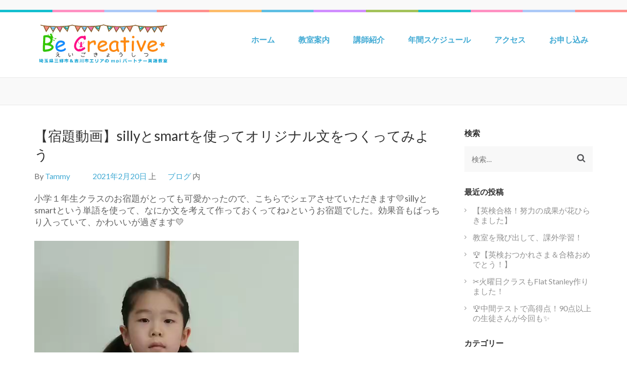

--- FILE ---
content_type: text/html; charset=UTF-8
request_url: https://becreative-englishschool.com/blog/20210220/
body_size: 13127
content:
    <!DOCTYPE html>
    <html dir="ltr" lang="ja" prefix="og: https://ogp.me/ns#">
    
<head>

    <meta charset="UTF-8">
	<meta name="viewport" content="width=device-width, initial-scale=1">
	<link rel="profile" href="http://gmpg.org/xfn/11">
	<link rel="pingback" href="https://becreative-englishschool.com/xmlrpc.php">
    <title>【宿題動画】sillyとsmartを使ってオリジナル文をつくってみよう | 三郷 吉川 mpiパートナー英語教室 Be Creative えいごきょうしつ</title>
	<style>img:is([sizes="auto" i], [sizes^="auto," i]) { contain-intrinsic-size: 3000px 1500px }</style>
	
		<!-- All in One SEO 4.9.3 - aioseo.com -->
	<meta name="robots" content="max-image-preview:large" />
	<meta name="author" content="Tammy"/>
	<link rel="canonical" href="https://becreative-englishschool.com/blog/20210220/" />
	<meta name="generator" content="All in One SEO (AIOSEO) 4.9.3" />
		<meta property="og:locale" content="ja_JP" />
		<meta property="og:site_name" content="三郷 吉川 mpiパートナー英語教室 Be Creative えいごきょうしつ |" />
		<meta property="og:type" content="article" />
		<meta property="og:title" content="【宿題動画】sillyとsmartを使ってオリジナル文をつくってみよう | 三郷 吉川 mpiパートナー英語教室 Be Creative えいごきょうしつ" />
		<meta property="og:url" content="https://becreative-englishschool.com/blog/20210220/" />
		<meta property="og:image" content="https://becreative-englishschool.com/wp-content/uploads/2017/12/cropped-1512737669898.png" />
		<meta property="og:image:secure_url" content="https://becreative-englishschool.com/wp-content/uploads/2017/12/cropped-1512737669898.png" />
		<meta property="article:published_time" content="2021-02-20T10:10:58+00:00" />
		<meta property="article:modified_time" content="2021-02-20T10:10:58+00:00" />
		<meta name="twitter:card" content="summary" />
		<meta name="twitter:title" content="【宿題動画】sillyとsmartを使ってオリジナル文をつくってみよう | 三郷 吉川 mpiパートナー英語教室 Be Creative えいごきょうしつ" />
		<meta name="twitter:image" content="https://becreative-englishschool.com/wp-content/uploads/2017/12/cropped-1512737669898.png" />
		<script type="application/ld+json" class="aioseo-schema">
			{"@context":"https:\/\/schema.org","@graph":[{"@type":"Article","@id":"https:\/\/becreative-englishschool.com\/blog\/20210220\/#article","name":"\u3010\u5bbf\u984c\u52d5\u753b\u3011silly\u3068smart\u3092\u4f7f\u3063\u3066\u30aa\u30ea\u30b8\u30ca\u30eb\u6587\u3092\u3064\u304f\u3063\u3066\u307f\u3088\u3046 | \u4e09\u90f7 \u5409\u5ddd mpi\u30d1\u30fc\u30c8\u30ca\u30fc\u82f1\u8a9e\u6559\u5ba4 Be Creative \u3048\u3044\u3054\u304d\u3087\u3046\u3057\u3064","headline":"\u3010\u5bbf\u984c\u52d5\u753b\u3011silly\u3068smart\u3092\u4f7f\u3063\u3066\u30aa\u30ea\u30b8\u30ca\u30eb\u6587\u3092\u3064\u304f\u3063\u3066\u307f\u3088\u3046","author":{"@id":"https:\/\/becreative-englishschool.com\/author\/yamatama5915\/#author"},"publisher":{"@id":"https:\/\/becreative-englishschool.com\/#organization"},"image":{"@type":"ImageObject","url":"https:\/\/becreative-englishschool.com\/wp-content\/uploads\/2017\/12\/cropped-1512737669898.png","@id":"https:\/\/becreative-englishschool.com\/#articleImage","width":280,"height":80},"datePublished":"2021-02-20T19:10:58+09:00","dateModified":"2021-02-20T19:10:58+09:00","inLanguage":"ja","mainEntityOfPage":{"@id":"https:\/\/becreative-englishschool.com\/blog\/20210220\/#webpage"},"isPartOf":{"@id":"https:\/\/becreative-englishschool.com\/blog\/20210220\/#webpage"},"articleSection":"\u30d6\u30ed\u30b0"},{"@type":"BreadcrumbList","@id":"https:\/\/becreative-englishschool.com\/blog\/20210220\/#breadcrumblist","itemListElement":[{"@type":"ListItem","@id":"https:\/\/becreative-englishschool.com#listItem","position":1,"name":"\u30db\u30fc\u30e0","item":"https:\/\/becreative-englishschool.com","nextItem":{"@type":"ListItem","@id":"https:\/\/becreative-englishschool.com\/category\/blog\/#listItem","name":"\u30d6\u30ed\u30b0"}},{"@type":"ListItem","@id":"https:\/\/becreative-englishschool.com\/category\/blog\/#listItem","position":2,"name":"\u30d6\u30ed\u30b0","item":"https:\/\/becreative-englishschool.com\/category\/blog\/","nextItem":{"@type":"ListItem","@id":"https:\/\/becreative-englishschool.com\/blog\/20210220\/#listItem","name":"\u3010\u5bbf\u984c\u52d5\u753b\u3011silly\u3068smart\u3092\u4f7f\u3063\u3066\u30aa\u30ea\u30b8\u30ca\u30eb\u6587\u3092\u3064\u304f\u3063\u3066\u307f\u3088\u3046"},"previousItem":{"@type":"ListItem","@id":"https:\/\/becreative-englishschool.com#listItem","name":"\u30db\u30fc\u30e0"}},{"@type":"ListItem","@id":"https:\/\/becreative-englishschool.com\/blog\/20210220\/#listItem","position":3,"name":"\u3010\u5bbf\u984c\u52d5\u753b\u3011silly\u3068smart\u3092\u4f7f\u3063\u3066\u30aa\u30ea\u30b8\u30ca\u30eb\u6587\u3092\u3064\u304f\u3063\u3066\u307f\u3088\u3046","previousItem":{"@type":"ListItem","@id":"https:\/\/becreative-englishschool.com\/category\/blog\/#listItem","name":"\u30d6\u30ed\u30b0"}}]},{"@type":"Organization","@id":"https:\/\/becreative-englishschool.com\/#organization","name":"\u4e09\u90f7 \u5409\u5ddd mpi\u30d1\u30fc\u30c8\u30ca\u30fc\u82f1\u8a9e\u6559\u5ba4 Be Creative \u3048\u3044\u3054\u304d\u3087\u3046\u3057\u3064","url":"https:\/\/becreative-englishschool.com\/","logo":{"@type":"ImageObject","url":"https:\/\/becreative-englishschool.com\/wp-content\/uploads\/2017\/12\/cropped-1512737669898.png","@id":"https:\/\/becreative-englishschool.com\/blog\/20210220\/#organizationLogo","width":280,"height":80},"image":{"@id":"https:\/\/becreative-englishschool.com\/blog\/20210220\/#organizationLogo"}},{"@type":"Person","@id":"https:\/\/becreative-englishschool.com\/author\/yamatama5915\/#author","url":"https:\/\/becreative-englishschool.com\/author\/yamatama5915\/","name":"Tammy","image":{"@type":"ImageObject","@id":"https:\/\/becreative-englishschool.com\/blog\/20210220\/#authorImage","url":"https:\/\/secure.gravatar.com\/avatar\/4de1689762325571a1e015bdd1af32b385e7538b9e261c1f818f74a38c7cba3b?s=96&d=mm&r=g","width":96,"height":96,"caption":"Tammy"}},{"@type":"WebPage","@id":"https:\/\/becreative-englishschool.com\/blog\/20210220\/#webpage","url":"https:\/\/becreative-englishschool.com\/blog\/20210220\/","name":"\u3010\u5bbf\u984c\u52d5\u753b\u3011silly\u3068smart\u3092\u4f7f\u3063\u3066\u30aa\u30ea\u30b8\u30ca\u30eb\u6587\u3092\u3064\u304f\u3063\u3066\u307f\u3088\u3046 | \u4e09\u90f7 \u5409\u5ddd mpi\u30d1\u30fc\u30c8\u30ca\u30fc\u82f1\u8a9e\u6559\u5ba4 Be Creative \u3048\u3044\u3054\u304d\u3087\u3046\u3057\u3064","inLanguage":"ja","isPartOf":{"@id":"https:\/\/becreative-englishschool.com\/#website"},"breadcrumb":{"@id":"https:\/\/becreative-englishschool.com\/blog\/20210220\/#breadcrumblist"},"author":{"@id":"https:\/\/becreative-englishschool.com\/author\/yamatama5915\/#author"},"creator":{"@id":"https:\/\/becreative-englishschool.com\/author\/yamatama5915\/#author"},"datePublished":"2021-02-20T19:10:58+09:00","dateModified":"2021-02-20T19:10:58+09:00"},{"@type":"WebSite","@id":"https:\/\/becreative-englishschool.com\/#website","url":"https:\/\/becreative-englishschool.com\/","name":"\u4e09\u90f7 \u5409\u5ddd mpi\u30d1\u30fc\u30c8\u30ca\u30fc\u82f1\u8a9e\u6559\u5ba4 Be Creative \u3048\u3044\u3054\u304d\u3087\u3046\u3057\u3064","inLanguage":"ja","publisher":{"@id":"https:\/\/becreative-englishschool.com\/#organization"}}]}
		</script>
		<!-- All in One SEO -->

<link rel='dns-prefetch' href='//secure.gravatar.com' />
<link rel='dns-prefetch' href='//fonts.googleapis.com' />
<link rel='dns-prefetch' href='//v0.wordpress.com' />
<link rel="alternate" type="application/rss+xml" title="三郷 吉川 mpiパートナー英語教室 Be Creative えいごきょうしつ &raquo; フィード" href="https://becreative-englishschool.com/feed/" />
<link rel="alternate" type="application/rss+xml" title="三郷 吉川 mpiパートナー英語教室 Be Creative えいごきょうしつ &raquo; コメントフィード" href="https://becreative-englishschool.com/comments/feed/" />
<link rel="alternate" type="application/rss+xml" title="三郷 吉川 mpiパートナー英語教室 Be Creative えいごきょうしつ &raquo; 【宿題動画】sillyとsmartを使ってオリジナル文をつくってみよう のコメントのフィード" href="https://becreative-englishschool.com/blog/20210220/feed/" />
<script type="text/javascript">
/* <![CDATA[ */
window._wpemojiSettings = {"baseUrl":"https:\/\/s.w.org\/images\/core\/emoji\/16.0.1\/72x72\/","ext":".png","svgUrl":"https:\/\/s.w.org\/images\/core\/emoji\/16.0.1\/svg\/","svgExt":".svg","source":{"concatemoji":"https:\/\/becreative-englishschool.com\/wp-includes\/js\/wp-emoji-release.min.js?ver=6.8.3"}};
/*! This file is auto-generated */
!function(s,n){var o,i,e;function c(e){try{var t={supportTests:e,timestamp:(new Date).valueOf()};sessionStorage.setItem(o,JSON.stringify(t))}catch(e){}}function p(e,t,n){e.clearRect(0,0,e.canvas.width,e.canvas.height),e.fillText(t,0,0);var t=new Uint32Array(e.getImageData(0,0,e.canvas.width,e.canvas.height).data),a=(e.clearRect(0,0,e.canvas.width,e.canvas.height),e.fillText(n,0,0),new Uint32Array(e.getImageData(0,0,e.canvas.width,e.canvas.height).data));return t.every(function(e,t){return e===a[t]})}function u(e,t){e.clearRect(0,0,e.canvas.width,e.canvas.height),e.fillText(t,0,0);for(var n=e.getImageData(16,16,1,1),a=0;a<n.data.length;a++)if(0!==n.data[a])return!1;return!0}function f(e,t,n,a){switch(t){case"flag":return n(e,"\ud83c\udff3\ufe0f\u200d\u26a7\ufe0f","\ud83c\udff3\ufe0f\u200b\u26a7\ufe0f")?!1:!n(e,"\ud83c\udde8\ud83c\uddf6","\ud83c\udde8\u200b\ud83c\uddf6")&&!n(e,"\ud83c\udff4\udb40\udc67\udb40\udc62\udb40\udc65\udb40\udc6e\udb40\udc67\udb40\udc7f","\ud83c\udff4\u200b\udb40\udc67\u200b\udb40\udc62\u200b\udb40\udc65\u200b\udb40\udc6e\u200b\udb40\udc67\u200b\udb40\udc7f");case"emoji":return!a(e,"\ud83e\udedf")}return!1}function g(e,t,n,a){var r="undefined"!=typeof WorkerGlobalScope&&self instanceof WorkerGlobalScope?new OffscreenCanvas(300,150):s.createElement("canvas"),o=r.getContext("2d",{willReadFrequently:!0}),i=(o.textBaseline="top",o.font="600 32px Arial",{});return e.forEach(function(e){i[e]=t(o,e,n,a)}),i}function t(e){var t=s.createElement("script");t.src=e,t.defer=!0,s.head.appendChild(t)}"undefined"!=typeof Promise&&(o="wpEmojiSettingsSupports",i=["flag","emoji"],n.supports={everything:!0,everythingExceptFlag:!0},e=new Promise(function(e){s.addEventListener("DOMContentLoaded",e,{once:!0})}),new Promise(function(t){var n=function(){try{var e=JSON.parse(sessionStorage.getItem(o));if("object"==typeof e&&"number"==typeof e.timestamp&&(new Date).valueOf()<e.timestamp+604800&&"object"==typeof e.supportTests)return e.supportTests}catch(e){}return null}();if(!n){if("undefined"!=typeof Worker&&"undefined"!=typeof OffscreenCanvas&&"undefined"!=typeof URL&&URL.createObjectURL&&"undefined"!=typeof Blob)try{var e="postMessage("+g.toString()+"("+[JSON.stringify(i),f.toString(),p.toString(),u.toString()].join(",")+"));",a=new Blob([e],{type:"text/javascript"}),r=new Worker(URL.createObjectURL(a),{name:"wpTestEmojiSupports"});return void(r.onmessage=function(e){c(n=e.data),r.terminate(),t(n)})}catch(e){}c(n=g(i,f,p,u))}t(n)}).then(function(e){for(var t in e)n.supports[t]=e[t],n.supports.everything=n.supports.everything&&n.supports[t],"flag"!==t&&(n.supports.everythingExceptFlag=n.supports.everythingExceptFlag&&n.supports[t]);n.supports.everythingExceptFlag=n.supports.everythingExceptFlag&&!n.supports.flag,n.DOMReady=!1,n.readyCallback=function(){n.DOMReady=!0}}).then(function(){return e}).then(function(){var e;n.supports.everything||(n.readyCallback(),(e=n.source||{}).concatemoji?t(e.concatemoji):e.wpemoji&&e.twemoji&&(t(e.twemoji),t(e.wpemoji)))}))}((window,document),window._wpemojiSettings);
/* ]]> */
</script>
<link rel='stylesheet' id='sbi_styles-css' href='https://becreative-englishschool.com/wp-content/plugins/instagram-feed/css/sbi-styles.min.css?ver=6.10.0' type='text/css' media='all' />
<style id='wp-emoji-styles-inline-css' type='text/css'>

	img.wp-smiley, img.emoji {
		display: inline !important;
		border: none !important;
		box-shadow: none !important;
		height: 1em !important;
		width: 1em !important;
		margin: 0 0.07em !important;
		vertical-align: -0.1em !important;
		background: none !important;
		padding: 0 !important;
	}
</style>
<link rel='stylesheet' id='wp-block-library-css' href='https://becreative-englishschool.com/wp-includes/css/dist/block-library/style.min.css?ver=6.8.3' type='text/css' media='all' />
<style id='wp-block-library-inline-css' type='text/css'>
.has-text-align-justify{text-align:justify;}
</style>
<style id='classic-theme-styles-inline-css' type='text/css'>
/*! This file is auto-generated */
.wp-block-button__link{color:#fff;background-color:#32373c;border-radius:9999px;box-shadow:none;text-decoration:none;padding:calc(.667em + 2px) calc(1.333em + 2px);font-size:1.125em}.wp-block-file__button{background:#32373c;color:#fff;text-decoration:none}
</style>
<link rel='stylesheet' id='aioseo/css/src/vue/standalone/blocks/table-of-contents/global.scss-css' href='https://becreative-englishschool.com/wp-content/plugins/all-in-one-seo-pack/dist/Lite/assets/css/table-of-contents/global.e90f6d47.css?ver=4.9.3' type='text/css' media='all' />
<link rel='stylesheet' id='mediaelement-css' href='https://becreative-englishschool.com/wp-includes/js/mediaelement/mediaelementplayer-legacy.min.css?ver=4.2.17' type='text/css' media='all' />
<link rel='stylesheet' id='wp-mediaelement-css' href='https://becreative-englishschool.com/wp-includes/js/mediaelement/wp-mediaelement.min.css?ver=6.8.3' type='text/css' media='all' />
<style id='global-styles-inline-css' type='text/css'>
:root{--wp--preset--aspect-ratio--square: 1;--wp--preset--aspect-ratio--4-3: 4/3;--wp--preset--aspect-ratio--3-4: 3/4;--wp--preset--aspect-ratio--3-2: 3/2;--wp--preset--aspect-ratio--2-3: 2/3;--wp--preset--aspect-ratio--16-9: 16/9;--wp--preset--aspect-ratio--9-16: 9/16;--wp--preset--color--black: #000000;--wp--preset--color--cyan-bluish-gray: #abb8c3;--wp--preset--color--white: #ffffff;--wp--preset--color--pale-pink: #f78da7;--wp--preset--color--vivid-red: #cf2e2e;--wp--preset--color--luminous-vivid-orange: #ff6900;--wp--preset--color--luminous-vivid-amber: #fcb900;--wp--preset--color--light-green-cyan: #7bdcb5;--wp--preset--color--vivid-green-cyan: #00d084;--wp--preset--color--pale-cyan-blue: #8ed1fc;--wp--preset--color--vivid-cyan-blue: #0693e3;--wp--preset--color--vivid-purple: #9b51e0;--wp--preset--gradient--vivid-cyan-blue-to-vivid-purple: linear-gradient(135deg,rgba(6,147,227,1) 0%,rgb(155,81,224) 100%);--wp--preset--gradient--light-green-cyan-to-vivid-green-cyan: linear-gradient(135deg,rgb(122,220,180) 0%,rgb(0,208,130) 100%);--wp--preset--gradient--luminous-vivid-amber-to-luminous-vivid-orange: linear-gradient(135deg,rgba(252,185,0,1) 0%,rgba(255,105,0,1) 100%);--wp--preset--gradient--luminous-vivid-orange-to-vivid-red: linear-gradient(135deg,rgba(255,105,0,1) 0%,rgb(207,46,46) 100%);--wp--preset--gradient--very-light-gray-to-cyan-bluish-gray: linear-gradient(135deg,rgb(238,238,238) 0%,rgb(169,184,195) 100%);--wp--preset--gradient--cool-to-warm-spectrum: linear-gradient(135deg,rgb(74,234,220) 0%,rgb(151,120,209) 20%,rgb(207,42,186) 40%,rgb(238,44,130) 60%,rgb(251,105,98) 80%,rgb(254,248,76) 100%);--wp--preset--gradient--blush-light-purple: linear-gradient(135deg,rgb(255,206,236) 0%,rgb(152,150,240) 100%);--wp--preset--gradient--blush-bordeaux: linear-gradient(135deg,rgb(254,205,165) 0%,rgb(254,45,45) 50%,rgb(107,0,62) 100%);--wp--preset--gradient--luminous-dusk: linear-gradient(135deg,rgb(255,203,112) 0%,rgb(199,81,192) 50%,rgb(65,88,208) 100%);--wp--preset--gradient--pale-ocean: linear-gradient(135deg,rgb(255,245,203) 0%,rgb(182,227,212) 50%,rgb(51,167,181) 100%);--wp--preset--gradient--electric-grass: linear-gradient(135deg,rgb(202,248,128) 0%,rgb(113,206,126) 100%);--wp--preset--gradient--midnight: linear-gradient(135deg,rgb(2,3,129) 0%,rgb(40,116,252) 100%);--wp--preset--font-size--small: 13px;--wp--preset--font-size--medium: 20px;--wp--preset--font-size--large: 36px;--wp--preset--font-size--x-large: 42px;--wp--preset--spacing--20: 0.44rem;--wp--preset--spacing--30: 0.67rem;--wp--preset--spacing--40: 1rem;--wp--preset--spacing--50: 1.5rem;--wp--preset--spacing--60: 2.25rem;--wp--preset--spacing--70: 3.38rem;--wp--preset--spacing--80: 5.06rem;--wp--preset--shadow--natural: 6px 6px 9px rgba(0, 0, 0, 0.2);--wp--preset--shadow--deep: 12px 12px 50px rgba(0, 0, 0, 0.4);--wp--preset--shadow--sharp: 6px 6px 0px rgba(0, 0, 0, 0.2);--wp--preset--shadow--outlined: 6px 6px 0px -3px rgba(255, 255, 255, 1), 6px 6px rgba(0, 0, 0, 1);--wp--preset--shadow--crisp: 6px 6px 0px rgba(0, 0, 0, 1);}:where(.is-layout-flex){gap: 0.5em;}:where(.is-layout-grid){gap: 0.5em;}body .is-layout-flex{display: flex;}.is-layout-flex{flex-wrap: wrap;align-items: center;}.is-layout-flex > :is(*, div){margin: 0;}body .is-layout-grid{display: grid;}.is-layout-grid > :is(*, div){margin: 0;}:where(.wp-block-columns.is-layout-flex){gap: 2em;}:where(.wp-block-columns.is-layout-grid){gap: 2em;}:where(.wp-block-post-template.is-layout-flex){gap: 1.25em;}:where(.wp-block-post-template.is-layout-grid){gap: 1.25em;}.has-black-color{color: var(--wp--preset--color--black) !important;}.has-cyan-bluish-gray-color{color: var(--wp--preset--color--cyan-bluish-gray) !important;}.has-white-color{color: var(--wp--preset--color--white) !important;}.has-pale-pink-color{color: var(--wp--preset--color--pale-pink) !important;}.has-vivid-red-color{color: var(--wp--preset--color--vivid-red) !important;}.has-luminous-vivid-orange-color{color: var(--wp--preset--color--luminous-vivid-orange) !important;}.has-luminous-vivid-amber-color{color: var(--wp--preset--color--luminous-vivid-amber) !important;}.has-light-green-cyan-color{color: var(--wp--preset--color--light-green-cyan) !important;}.has-vivid-green-cyan-color{color: var(--wp--preset--color--vivid-green-cyan) !important;}.has-pale-cyan-blue-color{color: var(--wp--preset--color--pale-cyan-blue) !important;}.has-vivid-cyan-blue-color{color: var(--wp--preset--color--vivid-cyan-blue) !important;}.has-vivid-purple-color{color: var(--wp--preset--color--vivid-purple) !important;}.has-black-background-color{background-color: var(--wp--preset--color--black) !important;}.has-cyan-bluish-gray-background-color{background-color: var(--wp--preset--color--cyan-bluish-gray) !important;}.has-white-background-color{background-color: var(--wp--preset--color--white) !important;}.has-pale-pink-background-color{background-color: var(--wp--preset--color--pale-pink) !important;}.has-vivid-red-background-color{background-color: var(--wp--preset--color--vivid-red) !important;}.has-luminous-vivid-orange-background-color{background-color: var(--wp--preset--color--luminous-vivid-orange) !important;}.has-luminous-vivid-amber-background-color{background-color: var(--wp--preset--color--luminous-vivid-amber) !important;}.has-light-green-cyan-background-color{background-color: var(--wp--preset--color--light-green-cyan) !important;}.has-vivid-green-cyan-background-color{background-color: var(--wp--preset--color--vivid-green-cyan) !important;}.has-pale-cyan-blue-background-color{background-color: var(--wp--preset--color--pale-cyan-blue) !important;}.has-vivid-cyan-blue-background-color{background-color: var(--wp--preset--color--vivid-cyan-blue) !important;}.has-vivid-purple-background-color{background-color: var(--wp--preset--color--vivid-purple) !important;}.has-black-border-color{border-color: var(--wp--preset--color--black) !important;}.has-cyan-bluish-gray-border-color{border-color: var(--wp--preset--color--cyan-bluish-gray) !important;}.has-white-border-color{border-color: var(--wp--preset--color--white) !important;}.has-pale-pink-border-color{border-color: var(--wp--preset--color--pale-pink) !important;}.has-vivid-red-border-color{border-color: var(--wp--preset--color--vivid-red) !important;}.has-luminous-vivid-orange-border-color{border-color: var(--wp--preset--color--luminous-vivid-orange) !important;}.has-luminous-vivid-amber-border-color{border-color: var(--wp--preset--color--luminous-vivid-amber) !important;}.has-light-green-cyan-border-color{border-color: var(--wp--preset--color--light-green-cyan) !important;}.has-vivid-green-cyan-border-color{border-color: var(--wp--preset--color--vivid-green-cyan) !important;}.has-pale-cyan-blue-border-color{border-color: var(--wp--preset--color--pale-cyan-blue) !important;}.has-vivid-cyan-blue-border-color{border-color: var(--wp--preset--color--vivid-cyan-blue) !important;}.has-vivid-purple-border-color{border-color: var(--wp--preset--color--vivid-purple) !important;}.has-vivid-cyan-blue-to-vivid-purple-gradient-background{background: var(--wp--preset--gradient--vivid-cyan-blue-to-vivid-purple) !important;}.has-light-green-cyan-to-vivid-green-cyan-gradient-background{background: var(--wp--preset--gradient--light-green-cyan-to-vivid-green-cyan) !important;}.has-luminous-vivid-amber-to-luminous-vivid-orange-gradient-background{background: var(--wp--preset--gradient--luminous-vivid-amber-to-luminous-vivid-orange) !important;}.has-luminous-vivid-orange-to-vivid-red-gradient-background{background: var(--wp--preset--gradient--luminous-vivid-orange-to-vivid-red) !important;}.has-very-light-gray-to-cyan-bluish-gray-gradient-background{background: var(--wp--preset--gradient--very-light-gray-to-cyan-bluish-gray) !important;}.has-cool-to-warm-spectrum-gradient-background{background: var(--wp--preset--gradient--cool-to-warm-spectrum) !important;}.has-blush-light-purple-gradient-background{background: var(--wp--preset--gradient--blush-light-purple) !important;}.has-blush-bordeaux-gradient-background{background: var(--wp--preset--gradient--blush-bordeaux) !important;}.has-luminous-dusk-gradient-background{background: var(--wp--preset--gradient--luminous-dusk) !important;}.has-pale-ocean-gradient-background{background: var(--wp--preset--gradient--pale-ocean) !important;}.has-electric-grass-gradient-background{background: var(--wp--preset--gradient--electric-grass) !important;}.has-midnight-gradient-background{background: var(--wp--preset--gradient--midnight) !important;}.has-small-font-size{font-size: var(--wp--preset--font-size--small) !important;}.has-medium-font-size{font-size: var(--wp--preset--font-size--medium) !important;}.has-large-font-size{font-size: var(--wp--preset--font-size--large) !important;}.has-x-large-font-size{font-size: var(--wp--preset--font-size--x-large) !important;}
:where(.wp-block-post-template.is-layout-flex){gap: 1.25em;}:where(.wp-block-post-template.is-layout-grid){gap: 1.25em;}
:where(.wp-block-columns.is-layout-flex){gap: 2em;}:where(.wp-block-columns.is-layout-grid){gap: 2em;}
:root :where(.wp-block-pullquote){font-size: 1.5em;line-height: 1.6;}
</style>
<link rel='stylesheet' id='whats-new-style-css' href='https://becreative-englishschool.com/wp-content/plugins/whats-new-genarator/whats-new.css?ver=2.0.2' type='text/css' media='all' />
<link rel='stylesheet' id='parent-style-css' href='https://becreative-englishschool.com/wp-content/themes/preschool-and-kindergarten/style.css?ver=6.8.3' type='text/css' media='all' />
<link rel='stylesheet' id='child-style-css' href='https://becreative-englishschool.com/wp-content/themes/preschool-and-kindergarten-child/style.css?ver=6.8.3' type='text/css' media='all' />
<link rel='stylesheet' id='font-awesome-css' href='https://becreative-englishschool.com/wp-content/themes/preschool-and-kindergarten/css/font-awesome.css?ver=6.8.3' type='text/css' media='all' />
<link rel='stylesheet' id='jquery-sidr-light-css' href='https://becreative-englishschool.com/wp-content/themes/preschool-and-kindergarten/css/jquery.sidr.light.css?ver=6.8.3' type='text/css' media='all' />
<link rel='stylesheet' id='lightslider-css' href='https://becreative-englishschool.com/wp-content/themes/preschool-and-kindergarten/css/lightslider.css?ver=6.8.3' type='text/css' media='all' />
<link rel='stylesheet' id='preschool-and-kindergarten-google-fonts-css' href='//fonts.googleapis.com/css?family=Lato%3A400%2C400italic%2C700%7CPacifico&#038;ver=6.8.3' type='text/css' media='all' />
<link rel='stylesheet' id='animate-css' href='https://becreative-englishschool.com/wp-content/themes/preschool-and-kindergarten/css/animate.css?ver=6.8.3' type='text/css' media='all' />
<link rel='stylesheet' id='owl-carousel-css' href='https://becreative-englishschool.com/wp-content/themes/preschool-and-kindergarten/css/owl.carousel.css?ver=6.8.3' type='text/css' media='all' />
<link rel='stylesheet' id='preschool-and-kindergarten-style-css' href='https://becreative-englishschool.com/wp-content/themes/preschool-and-kindergarten-child/style.css?ver=1.0.0' type='text/css' media='all' />
<link rel='stylesheet' id='amazonjs-css' href='https://becreative-englishschool.com/wp-content/plugins/amazonjs/css/amazonjs.css?ver=0.10' type='text/css' media='all' />
<link rel='stylesheet' id='jetpack_css-css' href='https://becreative-englishschool.com/wp-content/plugins/jetpack/css/jetpack.css?ver=10.0.2' type='text/css' media='all' />
<!--n2css--><!--n2js--><script type="text/javascript" src="https://becreative-englishschool.com/wp-includes/js/jquery/jquery.min.js?ver=3.7.1" id="jquery-core-js"></script>
<script type="text/javascript" src="https://becreative-englishschool.com/wp-includes/js/jquery/jquery-migrate.min.js?ver=3.4.1" id="jquery-migrate-js"></script>
<link rel="https://api.w.org/" href="https://becreative-englishschool.com/wp-json/" /><link rel="alternate" title="JSON" type="application/json" href="https://becreative-englishschool.com/wp-json/wp/v2/posts/1772" /><link rel="EditURI" type="application/rsd+xml" title="RSD" href="https://becreative-englishschool.com/xmlrpc.php?rsd" />
<meta name="generator" content="WordPress 6.8.3" />
<link rel='shortlink' href='https://wp.me/s9oDvJ-20210220' />
		<!-- Custom Logo: hide header text -->
		<style id="custom-logo-css" type="text/css">
			.site-title, .site-description {
				position: absolute;
				clip-path: inset(50%);
			}
		</style>
		<link rel="alternate" title="oEmbed (JSON)" type="application/json+oembed" href="https://becreative-englishschool.com/wp-json/oembed/1.0/embed?url=https%3A%2F%2Fbecreative-englishschool.com%2Fblog%2F20210220%2F" />
<link rel="alternate" title="oEmbed (XML)" type="text/xml+oembed" href="https://becreative-englishschool.com/wp-json/oembed/1.0/embed?url=https%3A%2F%2Fbecreative-englishschool.com%2Fblog%2F20210220%2F&#038;format=xml" />
<style type='text/css'>img#wpstats{display:none}</style>
		<link rel="icon" href="https://becreative-englishschool.com/wp-content/uploads/2017/12/1512731337652-60x60.png" sizes="32x32" />
<link rel="icon" href="https://becreative-englishschool.com/wp-content/uploads/2017/12/1512731337652-220x220.png" sizes="192x192" />
<link rel="apple-touch-icon" href="https://becreative-englishschool.com/wp-content/uploads/2017/12/1512731337652-186x185.png" />
<meta name="msapplication-TileImage" content="https://becreative-englishschool.com/wp-content/uploads/2017/12/1512731337652.png" />
			<style type="text/css" id="wp-custom-css">
				/*
ここに独自の CSS を追加することができます。

詳しくは上のヘルプアイコンをクリックしてください。
*/

h4 {
border-bottom: solid 3px skyblue;
position: relative;
}

h4:after {
position: absolute;
content: " ";
display: block;
border-bottom: solid 3px #ffc778;
bottom: -3px;
width: 30%;
}			</style>
		</head>

<body class="wp-singular post-template-default single single-post postid-1772 single-format-standard wp-custom-logo wp-theme-preschool-and-kindergarten wp-child-theme-preschool-and-kindergarten-child metaslider-plugin">
		
		     <div id="page" class="site">
        <header id="masthead" class="site-header" role="banner">
       
    
        <div class="header-t">
            <div class="container">
                                <ul class="contact-info">
                                                        </ul>
                            </div>
        </div> 
    
        <div class="header-b">
            <div class="container"> 
                
                <div class="site-branding">
                    
                    <a href="https://becreative-englishschool.com/" class="custom-logo-link" rel="home"><img width="280" height="80" src="https://becreative-englishschool.com/wp-content/uploads/2017/12/cropped-1512737669898.png" class="custom-logo" alt="三郷 吉川 mpiパートナー英語教室 Be Creative えいごきょうしつ" decoding="async" /></a>                        <div class="text-logo">
                            <h1 class="site-title"><a href="https://becreative-englishschool.com/" rel="home">三郷 吉川 mpiパートナー英語教室 Be Creative えいごきょうしつ</a>
                            </h1>
                                                </div>
                </div><!-- .site-branding -->
               
                <div id="mobile-header">
                    <a id="responsive-menu-button" href="#sidr-main">
                        <span class="fa fa-navicon"></span>
                    </a>
                </div>
            
                <nav id="site-navigation" class="main-navigation" role="navigation">
                    
                    <div id="primary-menu" class="menu"><ul>
<li class="page_item page-item-7"><a href="https://becreative-englishschool.com/">ホーム</a></li>
<li class="page_item page-item-2 page_item_has_children"><a href="https://becreative-englishschool.com/about/">教室案内</a>
<ul class='children'>
	<li class="page_item page-item-3012"><a href="https://becreative-englishschool.com/about/cosmos%ef%bc%88%e4%b8%ad%e5%ad%a6%ef%bc%93%e5%b9%b4%e7%94%9f%e3%82%af%e3%83%a9%e3%82%b9%ef%bc%89/">Sun（中学３年生クラス）</a></li>
	<li class="page_item page-item-1956"><a href="https://becreative-englishschool.com/about/moon/">Moon（中学２年生クラス）</a></li>
	<li class="page_item page-item-307"><a href="https://becreative-englishschool.com/about/comet/">Comet（中学１年生クラス）</a></li>
	<li class="page_item page-item-645"><a href="https://becreative-englishschool.com/about/swallows/">Swallows（小学６年生クラス）</a></li>
	<li class="page_item page-item-1116"><a href="https://becreative-englishschool.com/about/cosmos-2/">Cosmos（小学5年生クラス）</a></li>
	<li class="page_item page-item-204"><a href="https://becreative-englishschool.com/about/sky-2/">Sky（小学4年生クラス）</a></li>
	<li class="page_item page-item-87"><a href="https://becreative-englishschool.com/about/larks-2/">Larks（小学3年生クラス）</a></li>
	<li class="page_item page-item-49"><a href="https://becreative-englishschool.com/about/birds-2/">Birds（小学2年生クラス）</a></li>
	<li class="page_item page-item-47"><a href="https://becreative-englishschool.com/about/dandelions/">Dandelions（小学１年生クラス）※2026年度新規クラススタート予定</a></li>
	<li class="page_item page-item-3031"><a href="https://becreative-englishschool.com/about/%e7%89%b9%e5%88%a5%e8%ac%9b%e5%ba%a7/">特別講座</a></li>
	<li class="page_item page-item-3036"><a href="https://becreative-englishschool.com/about/%e5%a4%a7%e4%ba%ba%e3%82%af%e3%83%a9%e3%82%b9/">大人クラス</a></li>
	<li class="page_item page-item-2710"><a href="https://becreative-englishschool.com/about/%e7%94%9f%e5%be%92%e3%81%95%e3%82%93%ef%bc%86%e4%bf%9d%e8%ad%b7%e8%80%85%e6%a7%98%e3%81%8b%e3%82%89%e3%81%ae%e3%81%8a%e5%a3%b0/">生徒さん＆保護者様からのお声</a></li>
</ul>
</li>
<li class="page_item page-item-91"><a href="https://becreative-englishschool.com/teacher/">講師紹介</a></li>
<li class="page_item page-item-114"><a href="https://becreative-englishschool.com/schedule/">年間スケジュール</a></li>
<li class="page_item page-item-8"><a href="https://becreative-englishschool.com/contact/">アクセス</a></li>
<li class="page_item page-item-9"><a href="https://becreative-englishschool.com/form/">お申し込み</a></li>
</ul></div>
                </nav><!-- #site-navigation -->
            
            </div>
        </div>

        </header>
                    <div class="top-bar">
                <div class="container">
                    <div class="page-header">
                        <h1 class="page-title">
                                                    </h1>
                    </div>
                      
                </div>
            </div>
            
                <div class="container">
                    <div id="content" class="site-content">
                        <div class="row">

	<div id="primary" class="content-area">
		<main id="main" class="site-main" role="main">

		
<article id="post-1772" class="post-1772 post type-post status-publish format-standard hentry category-blog">
      
        <header class="entry-header">
        <h1 class="entry-title">【宿題動画】sillyとsmartを使ってオリジナル文をつくってみよう</h1>        <div class="entry-meta">
            <span class="byline"> By <span class="authors vcard"><a class="url fn n" href="https://becreative-englishschool.com/author/yamatama5915/">Tammy</a></span></span><span class="posted-on"><a href="https://becreative-englishschool.com/blog/20210220/" rel="bookmark"><time class="entry-date published updated" datetime="2021-02-20T19:10:58+09:00">2021年2月20日</time></a> 上</span><span class="cat-links"><a href="https://becreative-englishschool.com/category/blog/" rel="category tag">ブログ</a> 内</span>        </div>
    </header><!-- .entry-header -->
    
	<div class="entry-content">
		<p>小学１年生クラスのお宿題がとっても可愛かったので、こちらでシェアさせていただきます&#x1f49b;sillyとsmartという単語を使って、なにか文を考えて作っておくってね♪というお宿題でした。効果音もばっちり入っていて、かわいいが過ぎます&#x1f49b;</p>
<div style="width: 540px;" class="wp-video"><!--[if lt IE 9]><script>document.createElement('video');</script><![endif]-->
<video class="wp-video-shortcode" id="video-1772-1" width="540" height="960" preload="metadata" controls="controls"><source type="video/mp4" src="http://becreative-englishschool.com/wp-content/uploads/2021/02/34035.t.mp4?_=1" /><a href="http://becreative-englishschool.com/wp-content/uploads/2021/02/34035.t.mp4">http://becreative-englishschool.com/wp-content/uploads/2021/02/34035.t.mp4</a></video></div>
<p>こちらの小学１年生（新２年生）クラスは新規生徒を募集中です&#x2728;詳細は以下をご確認ください。</p>
<p>小学１年生（新２年生）クラスについて　&#x27a1;　<a href="http://becreative-englishschool.com/about/dandelion/">小学１年生（新２年生）クラス</a></p>
<p>その他、体験レッスンのお申込みやお問合せはこちらから　&#x27a1;　<a href="http://becreative-englishschool.com/form/">お問合せ</a></p>
<center><img decoding="async" src="http://becreative-englishschool.com/wp-content/uploads/2017/12/line.gif"><br><br>
<font size="2"><a href="http://becreative-englishschool.com/">HOME</a>｜<a href="http://becreative-englishschool.com/about/">教室案内</a>｜<a href="http://becreative-englishschool.com/schedule/">スケジュール</a>｜<a href="http://becreative-englishschool.com/contact/">アクセス</a>｜<a href="http://becreative-englishschool.com/form/">お申し込み</a></font></center>	</div><!-- .entry-content -->
    
    <footer class="entry-footer">
			</footer><!-- .entry-footer -->

</article><!-- #post-## -->

	<nav class="navigation post-navigation" aria-label="投稿">
		<h2 class="screen-reader-text">投稿ナビゲーション</h2>
		<div class="nav-links"><div class="nav-previous"><a href="https://becreative-englishschool.com/lesson/20210212/" rel="prev">【６年生】各単元ごとの締めスピーチ</a></div><div class="nav-next"><a href="https://becreative-englishschool.com/blog/20210221/" rel="next">【宿題動画】食べたい晩御飯</a></div></div>
	</nav>
		</main><!-- #main -->
	</div><!-- #primary -->


<aside id="secondary" class="widget-area" role="complementary">
	<section id="search-3" class="widget widget_search"><h2 class="widget-title">検索</h2><form role="search" method="get" class="search-form" action="https://becreative-englishschool.com/">
				<label>
					<span class="screen-reader-text">検索:</span>
					<input type="search" class="search-field" placeholder="検索&hellip;" value="" name="s" />
				</label>
				<input type="submit" class="search-submit" value="検索" />
			</form></section>
		<section id="recent-posts-2" class="widget widget_recent_entries">
		<h2 class="widget-title">最近の投稿</h2>
		<ul>
											<li>
					<a href="https://becreative-englishschool.com/blog/1126/">【英検合格！努力の成果が花ひらきました】</a>
									</li>
											<li>
					<a href="https://becreative-englishschool.com/info/1112/">教室を飛び出して、課外学習！</a>
									</li>
											<li>
					<a href="https://becreative-englishschool.com/blog/1029/">&#x1f3c6;【英検おつかれさま＆合格おめでとう！】</a>
									</li>
											<li>
					<a href="https://becreative-englishschool.com/lesson/1008/">&#x2702;&#xfe0f;火曜日クラスもFlat Stanley作りました！</a>
									</li>
											<li>
					<a href="https://becreative-englishschool.com/blog/1018/">&#x1f3c6;中間テストで高得点！90点以上の生徒さんが今回も&#x2728;</a>
									</li>
					</ul>

		</section><section id="categories-2" class="widget widget_categories"><h2 class="widget-title">カテゴリー</h2>
			<ul>
					<li class="cat-item cat-item-4"><a href="https://becreative-englishschool.com/category/info/">お知らせ</a>
</li>
	<li class="cat-item cat-item-1"><a href="https://becreative-englishschool.com/category/blog/">ブログ</a>
</li>
	<li class="cat-item cat-item-6"><a href="https://becreative-englishschool.com/category/private/">プライベート</a>
</li>
	<li class="cat-item cat-item-5"><a href="https://becreative-englishschool.com/category/lesson/">レッスン風景</a>
</li>
			</ul>

			</section><section id="archives-2" class="widget widget_archive"><h2 class="widget-title">アーカイブ</h2>
			<ul>
					<li><a href='https://becreative-englishschool.com/2025/11/'>2025年11月</a></li>
	<li><a href='https://becreative-englishschool.com/2025/10/'>2025年10月</a></li>
	<li><a href='https://becreative-englishschool.com/2025/09/'>2025年9月</a></li>
	<li><a href='https://becreative-englishschool.com/2025/08/'>2025年8月</a></li>
	<li><a href='https://becreative-englishschool.com/2025/07/'>2025年7月</a></li>
	<li><a href='https://becreative-englishschool.com/2025/06/'>2025年6月</a></li>
	<li><a href='https://becreative-englishschool.com/2025/05/'>2025年5月</a></li>
	<li><a href='https://becreative-englishschool.com/2025/03/'>2025年3月</a></li>
	<li><a href='https://becreative-englishschool.com/2025/02/'>2025年2月</a></li>
	<li><a href='https://becreative-englishschool.com/2025/01/'>2025年1月</a></li>
	<li><a href='https://becreative-englishschool.com/2024/12/'>2024年12月</a></li>
	<li><a href='https://becreative-englishschool.com/2024/11/'>2024年11月</a></li>
	<li><a href='https://becreative-englishschool.com/2024/10/'>2024年10月</a></li>
	<li><a href='https://becreative-englishschool.com/2024/06/'>2024年6月</a></li>
	<li><a href='https://becreative-englishschool.com/2024/03/'>2024年3月</a></li>
	<li><a href='https://becreative-englishschool.com/2024/01/'>2024年1月</a></li>
	<li><a href='https://becreative-englishschool.com/2023/10/'>2023年10月</a></li>
	<li><a href='https://becreative-englishschool.com/2023/08/'>2023年8月</a></li>
	<li><a href='https://becreative-englishschool.com/2023/07/'>2023年7月</a></li>
	<li><a href='https://becreative-englishschool.com/2023/06/'>2023年6月</a></li>
	<li><a href='https://becreative-englishschool.com/2023/03/'>2023年3月</a></li>
	<li><a href='https://becreative-englishschool.com/2023/02/'>2023年2月</a></li>
	<li><a href='https://becreative-englishschool.com/2023/01/'>2023年1月</a></li>
	<li><a href='https://becreative-englishschool.com/2022/12/'>2022年12月</a></li>
	<li><a href='https://becreative-englishschool.com/2022/11/'>2022年11月</a></li>
	<li><a href='https://becreative-englishschool.com/2022/10/'>2022年10月</a></li>
	<li><a href='https://becreative-englishschool.com/2022/09/'>2022年9月</a></li>
	<li><a href='https://becreative-englishschool.com/2022/08/'>2022年8月</a></li>
	<li><a href='https://becreative-englishschool.com/2022/07/'>2022年7月</a></li>
	<li><a href='https://becreative-englishschool.com/2022/06/'>2022年6月</a></li>
	<li><a href='https://becreative-englishschool.com/2022/05/'>2022年5月</a></li>
	<li><a href='https://becreative-englishschool.com/2022/04/'>2022年4月</a></li>
	<li><a href='https://becreative-englishschool.com/2022/03/'>2022年3月</a></li>
	<li><a href='https://becreative-englishschool.com/2022/02/'>2022年2月</a></li>
	<li><a href='https://becreative-englishschool.com/2022/01/'>2022年1月</a></li>
	<li><a href='https://becreative-englishschool.com/2021/12/'>2021年12月</a></li>
	<li><a href='https://becreative-englishschool.com/2021/11/'>2021年11月</a></li>
	<li><a href='https://becreative-englishschool.com/2021/10/'>2021年10月</a></li>
	<li><a href='https://becreative-englishschool.com/2021/09/'>2021年9月</a></li>
	<li><a href='https://becreative-englishschool.com/2021/08/'>2021年8月</a></li>
	<li><a href='https://becreative-englishschool.com/2021/07/'>2021年7月</a></li>
	<li><a href='https://becreative-englishschool.com/2021/06/'>2021年6月</a></li>
	<li><a href='https://becreative-englishschool.com/2021/05/'>2021年5月</a></li>
	<li><a href='https://becreative-englishschool.com/2021/03/'>2021年3月</a></li>
	<li><a href='https://becreative-englishschool.com/2021/02/'>2021年2月</a></li>
	<li><a href='https://becreative-englishschool.com/2021/01/'>2021年1月</a></li>
	<li><a href='https://becreative-englishschool.com/2020/12/'>2020年12月</a></li>
	<li><a href='https://becreative-englishschool.com/2020/11/'>2020年11月</a></li>
	<li><a href='https://becreative-englishschool.com/2020/10/'>2020年10月</a></li>
	<li><a href='https://becreative-englishschool.com/2020/09/'>2020年9月</a></li>
	<li><a href='https://becreative-englishschool.com/2020/08/'>2020年8月</a></li>
	<li><a href='https://becreative-englishschool.com/2020/07/'>2020年7月</a></li>
	<li><a href='https://becreative-englishschool.com/2020/06/'>2020年6月</a></li>
	<li><a href='https://becreative-englishschool.com/2020/05/'>2020年5月</a></li>
	<li><a href='https://becreative-englishschool.com/2020/04/'>2020年4月</a></li>
	<li><a href='https://becreative-englishschool.com/2020/03/'>2020年3月</a></li>
	<li><a href='https://becreative-englishschool.com/2020/02/'>2020年2月</a></li>
	<li><a href='https://becreative-englishschool.com/2020/01/'>2020年1月</a></li>
	<li><a href='https://becreative-englishschool.com/2019/12/'>2019年12月</a></li>
	<li><a href='https://becreative-englishschool.com/2019/11/'>2019年11月</a></li>
	<li><a href='https://becreative-englishschool.com/2019/10/'>2019年10月</a></li>
	<li><a href='https://becreative-englishschool.com/2019/09/'>2019年9月</a></li>
	<li><a href='https://becreative-englishschool.com/2019/08/'>2019年8月</a></li>
	<li><a href='https://becreative-englishschool.com/2019/07/'>2019年7月</a></li>
	<li><a href='https://becreative-englishschool.com/2019/06/'>2019年6月</a></li>
	<li><a href='https://becreative-englishschool.com/2019/05/'>2019年5月</a></li>
	<li><a href='https://becreative-englishschool.com/2019/03/'>2019年3月</a></li>
	<li><a href='https://becreative-englishschool.com/2019/02/'>2019年2月</a></li>
	<li><a href='https://becreative-englishschool.com/2018/12/'>2018年12月</a></li>
	<li><a href='https://becreative-englishschool.com/2018/11/'>2018年11月</a></li>
	<li><a href='https://becreative-englishschool.com/2018/10/'>2018年10月</a></li>
	<li><a href='https://becreative-englishschool.com/2018/09/'>2018年9月</a></li>
	<li><a href='https://becreative-englishschool.com/2018/08/'>2018年8月</a></li>
	<li><a href='https://becreative-englishschool.com/2018/07/'>2018年7月</a></li>
	<li><a href='https://becreative-englishschool.com/2018/06/'>2018年6月</a></li>
	<li><a href='https://becreative-englishschool.com/2018/05/'>2018年5月</a></li>
	<li><a href='https://becreative-englishschool.com/2018/04/'>2018年4月</a></li>
	<li><a href='https://becreative-englishschool.com/2018/03/'>2018年3月</a></li>
	<li><a href='https://becreative-englishschool.com/2018/02/'>2018年2月</a></li>
	<li><a href='https://becreative-englishschool.com/2018/01/'>2018年1月</a></li>
	<li><a href='https://becreative-englishschool.com/2017/12/'>2017年12月</a></li>
			</ul>

			</section></aside><!-- #secondary -->
                    </div><!-- row -->
                </div><!-- .container -->
            </div><!-- #content -->
            
                <footer id="colophon" class="site-footer" role="contentinfo">
            <div class="container">
                   <div class="footer-t">
                <div class="row">
                    
                                            <div class="column">
                           <section id="text-6" class="widget widget_text"><h2 class="widget-title">Be Creativeえいごきょうしつ</h2>			<div class="textwidget"><p><a href="http://becreative-englishschool.com/">ホーム</a></p>
<p><a href="http://becreative-englishschool.com/about/">教室案内</a></p>
<p><a href="http://becreative-englishschool.com/teacher/">講師紹介</a></p>
<p><a href="http://becreative-englishschool.com/schedule/">年間スケジュール</a></p>
<p><a href="http://becreative-englishschool.com/blog/">ブログ</a></p>
</div>
		</section>    
                        </div>
                                        
                                            <div class="column">
                           <section id="text-7" class="widget widget_text"><h2 class="widget-title">アクセス・お問い合わせ</h2>			<div class="textwidget"><p><strong>住所</strong><br />
埼玉県吉川市美南2丁目（<a href="http://becreative-englishschool.com/contact/">詳細はこちら</a>）</p>
<p><strong>電話</strong><br />
<a href="tel:0489151784">048-915-1784</a></p>
<p><strong>お申し込み</strong><br />
<a href="http://becreative-englishschool.com/form/">フォームはこちら</a></p>
<p><strong>お問い合わせ対応時間</strong><br />
10:00-19:00（お盆休み、年末年始を除く）</p>
</div>
		</section>    
                        </div>
                                        
                                            <div class="column">
                           <section id="block-3" class="widget widget_block widget_text">
<p><a href=""></a></p>
</section>  
                        </div>
                    
                                    </div>
            </div>
                <div class="site-info">
        &copy; Copyright 2026 
                <a href="https://becreative-englishschool.com/">三郷 吉川 mpiパートナー英語教室 Be Creative えいごきょうしつ</a>.
                            
            <a href="http://raratheme.com/wordpress-themes/preschool-and-kindergarten/" rel="author" target="_blank">Preschool and Kindergarten by Rara Theme.</a>
            Powered by <a href="https://ja.wordpress.org/" target="_blank">WordPress.</a>
        </div>
            </div>
        </footer><!-- #colophon -->
                </div><!-- #page -->
        <script type="speculationrules">
{"prefetch":[{"source":"document","where":{"and":[{"href_matches":"\/*"},{"not":{"href_matches":["\/wp-*.php","\/wp-admin\/*","\/wp-content\/uploads\/*","\/wp-content\/*","\/wp-content\/plugins\/*","\/wp-content\/themes\/preschool-and-kindergarten-child\/*","\/wp-content\/themes\/preschool-and-kindergarten\/*","\/*\\?(.+)"]}},{"not":{"selector_matches":"a[rel~=\"nofollow\"]"}},{"not":{"selector_matches":".no-prefetch, .no-prefetch a"}}]},"eagerness":"conservative"}]}
</script>
<!-- Instagram Feed JS -->
<script type="text/javascript">
var sbiajaxurl = "https://becreative-englishschool.com/wp-admin/admin-ajax.php";
</script>
<script type="text/javascript" src="https://becreative-englishschool.com/wp-content/themes/preschool-and-kindergarten/js/owl.carousel.js?ver=2.2.1" id="owl-carousel-js"></script>
<script type="text/javascript" src="https://becreative-englishschool.com/wp-content/themes/preschool-and-kindergarten/js/jquery.sidr.js?ver=2.2.1" id="jquery-sidr-js"></script>
<script type="text/javascript" src="https://becreative-englishschool.com/wp-content/themes/preschool-and-kindergarten/js/lightslider.js?ver=1.1.5" id="lightslider-js"></script>
<script type="text/javascript" id="preschool-and-kindergarten-custom-js-extra">
/* <![CDATA[ */
var preschool_and_kindergarten_data = {"auto":"","loop":"","control":"","animation":"slide","speed":"7000","a_speed":"600","rtl":"","t_auto":"1"};
/* ]]> */
</script>
<script type="text/javascript" src="https://becreative-englishschool.com/wp-content/themes/preschool-and-kindergarten/js/custom.js?ver=1.0.0" id="preschool-and-kindergarten-custom-js"></script>
<script type="text/javascript" id="mediaelement-core-js-before">
/* <![CDATA[ */
var mejsL10n = {"language":"ja","strings":{"mejs.download-file":"\u30d5\u30a1\u30a4\u30eb\u3092\u30c0\u30a6\u30f3\u30ed\u30fc\u30c9","mejs.install-flash":"\u3054\u5229\u7528\u306e\u30d6\u30e9\u30a6\u30b6\u30fc\u306f Flash Player \u304c\u7121\u52b9\u306b\u306a\u3063\u3066\u3044\u308b\u304b\u3001\u30a4\u30f3\u30b9\u30c8\u30fc\u30eb\u3055\u308c\u3066\u3044\u307e\u305b\u3093\u3002Flash Player \u30d7\u30e9\u30b0\u30a4\u30f3\u3092\u6709\u52b9\u306b\u3059\u308b\u304b\u3001\u6700\u65b0\u30d0\u30fc\u30b8\u30e7\u30f3\u3092 https:\/\/get.adobe.com\/jp\/flashplayer\/ \u304b\u3089\u30a4\u30f3\u30b9\u30c8\u30fc\u30eb\u3057\u3066\u304f\u3060\u3055\u3044\u3002","mejs.fullscreen":"\u30d5\u30eb\u30b9\u30af\u30ea\u30fc\u30f3","mejs.play":"\u518d\u751f","mejs.pause":"\u505c\u6b62","mejs.time-slider":"\u30bf\u30a4\u30e0\u30b9\u30e9\u30a4\u30c0\u30fc","mejs.time-help-text":"1\u79d2\u9032\u3080\u306b\u306f\u5de6\u53f3\u77e2\u5370\u30ad\u30fc\u3092\u300110\u79d2\u9032\u3080\u306b\u306f\u4e0a\u4e0b\u77e2\u5370\u30ad\u30fc\u3092\u4f7f\u3063\u3066\u304f\u3060\u3055\u3044\u3002","mejs.live-broadcast":"\u751f\u653e\u9001","mejs.volume-help-text":"\u30dc\u30ea\u30e5\u30fc\u30e0\u8abf\u7bc0\u306b\u306f\u4e0a\u4e0b\u77e2\u5370\u30ad\u30fc\u3092\u4f7f\u3063\u3066\u304f\u3060\u3055\u3044\u3002","mejs.unmute":"\u30df\u30e5\u30fc\u30c8\u89e3\u9664","mejs.mute":"\u30df\u30e5\u30fc\u30c8","mejs.volume-slider":"\u30dc\u30ea\u30e5\u30fc\u30e0\u30b9\u30e9\u30a4\u30c0\u30fc","mejs.video-player":"\u52d5\u753b\u30d7\u30ec\u30fc\u30e4\u30fc","mejs.audio-player":"\u97f3\u58f0\u30d7\u30ec\u30fc\u30e4\u30fc","mejs.captions-subtitles":"\u30ad\u30e3\u30d7\u30b7\u30e7\u30f3\/\u5b57\u5e55","mejs.captions-chapters":"\u30c1\u30e3\u30d7\u30bf\u30fc","mejs.none":"\u306a\u3057","mejs.afrikaans":"\u30a2\u30d5\u30ea\u30ab\u30fc\u30f3\u30b9\u8a9e","mejs.albanian":"\u30a2\u30eb\u30d0\u30cb\u30a2\u8a9e","mejs.arabic":"\u30a2\u30e9\u30d3\u30a2\u8a9e","mejs.belarusian":"\u30d9\u30e9\u30eb\u30fc\u30b7\u8a9e","mejs.bulgarian":"\u30d6\u30eb\u30ac\u30ea\u30a2\u8a9e","mejs.catalan":"\u30ab\u30bf\u30ed\u30cb\u30a2\u8a9e","mejs.chinese":"\u4e2d\u56fd\u8a9e","mejs.chinese-simplified":"\u4e2d\u56fd\u8a9e (\u7c21\u4f53\u5b57)","mejs.chinese-traditional":"\u4e2d\u56fd\u8a9e (\u7e41\u4f53\u5b57)","mejs.croatian":"\u30af\u30ed\u30a2\u30c1\u30a2\u8a9e","mejs.czech":"\u30c1\u30a7\u30b3\u8a9e","mejs.danish":"\u30c7\u30f3\u30de\u30fc\u30af\u8a9e","mejs.dutch":"\u30aa\u30e9\u30f3\u30c0\u8a9e","mejs.english":"\u82f1\u8a9e","mejs.estonian":"\u30a8\u30b9\u30c8\u30cb\u30a2\u8a9e","mejs.filipino":"\u30d5\u30a3\u30ea\u30d4\u30f3\u8a9e","mejs.finnish":"\u30d5\u30a3\u30f3\u30e9\u30f3\u30c9\u8a9e","mejs.french":"\u30d5\u30e9\u30f3\u30b9\u8a9e","mejs.galician":"\u30ac\u30ea\u30b7\u30a2\u8a9e","mejs.german":"\u30c9\u30a4\u30c4\u8a9e","mejs.greek":"\u30ae\u30ea\u30b7\u30e3\u8a9e","mejs.haitian-creole":"\u30cf\u30a4\u30c1\u8a9e","mejs.hebrew":"\u30d8\u30d6\u30e9\u30a4\u8a9e","mejs.hindi":"\u30d2\u30f3\u30c7\u30a3\u30fc\u8a9e","mejs.hungarian":"\u30cf\u30f3\u30ac\u30ea\u30fc\u8a9e","mejs.icelandic":"\u30a2\u30a4\u30b9\u30e9\u30f3\u30c9\u8a9e","mejs.indonesian":"\u30a4\u30f3\u30c9\u30cd\u30b7\u30a2\u8a9e","mejs.irish":"\u30a2\u30a4\u30eb\u30e9\u30f3\u30c9\u8a9e","mejs.italian":"\u30a4\u30bf\u30ea\u30a2\u8a9e","mejs.japanese":"\u65e5\u672c\u8a9e","mejs.korean":"\u97d3\u56fd\u8a9e","mejs.latvian":"\u30e9\u30c8\u30d3\u30a2\u8a9e","mejs.lithuanian":"\u30ea\u30c8\u30a2\u30cb\u30a2\u8a9e","mejs.macedonian":"\u30de\u30b1\u30c9\u30cb\u30a2\u8a9e","mejs.malay":"\u30de\u30ec\u30fc\u8a9e","mejs.maltese":"\u30de\u30eb\u30bf\u8a9e","mejs.norwegian":"\u30ce\u30eb\u30a6\u30a7\u30fc\u8a9e","mejs.persian":"\u30da\u30eb\u30b7\u30a2\u8a9e","mejs.polish":"\u30dd\u30fc\u30e9\u30f3\u30c9\u8a9e","mejs.portuguese":"\u30dd\u30eb\u30c8\u30ac\u30eb\u8a9e","mejs.romanian":"\u30eb\u30fc\u30de\u30cb\u30a2\u8a9e","mejs.russian":"\u30ed\u30b7\u30a2\u8a9e","mejs.serbian":"\u30bb\u30eb\u30d3\u30a2\u8a9e","mejs.slovak":"\u30b9\u30ed\u30d0\u30ad\u30a2\u8a9e","mejs.slovenian":"\u30b9\u30ed\u30d9\u30cb\u30a2\u8a9e","mejs.spanish":"\u30b9\u30da\u30a4\u30f3\u8a9e","mejs.swahili":"\u30b9\u30ef\u30d2\u30ea\u8a9e","mejs.swedish":"\u30b9\u30a6\u30a7\u30fc\u30c7\u30f3\u8a9e","mejs.tagalog":"\u30bf\u30ac\u30ed\u30b0\u8a9e","mejs.thai":"\u30bf\u30a4\u8a9e","mejs.turkish":"\u30c8\u30eb\u30b3\u8a9e","mejs.ukrainian":"\u30a6\u30af\u30e9\u30a4\u30ca\u8a9e","mejs.vietnamese":"\u30d9\u30c8\u30ca\u30e0\u8a9e","mejs.welsh":"\u30a6\u30a7\u30fc\u30eb\u30ba\u8a9e","mejs.yiddish":"\u30a4\u30c7\u30a3\u30c3\u30b7\u30e5\u8a9e"}};
/* ]]> */
</script>
<script type="text/javascript" src="https://becreative-englishschool.com/wp-includes/js/mediaelement/mediaelement-and-player.min.js?ver=4.2.17" id="mediaelement-core-js"></script>
<script type="text/javascript" src="https://becreative-englishschool.com/wp-includes/js/mediaelement/mediaelement-migrate.min.js?ver=6.8.3" id="mediaelement-migrate-js"></script>
<script type="text/javascript" id="mediaelement-js-extra">
/* <![CDATA[ */
var _wpmejsSettings = {"pluginPath":"\/wp-includes\/js\/mediaelement\/","classPrefix":"mejs-","stretching":"responsive","audioShortcodeLibrary":"mediaelement","videoShortcodeLibrary":"mediaelement"};
/* ]]> */
</script>
<script type="text/javascript" src="https://becreative-englishschool.com/wp-includes/js/mediaelement/wp-mediaelement.min.js?ver=6.8.3" id="wp-mediaelement-js"></script>
<script type="text/javascript" src="https://becreative-englishschool.com/wp-includes/js/mediaelement/renderers/vimeo.min.js?ver=4.2.17" id="mediaelement-vimeo-js"></script>
<script src='https://stats.wp.com/e-202604.js' defer></script>
<script>
	_stq = window._stq || [];
	_stq.push([ 'view', {v:'ext',j:'1:10.0.2',blog:'138858779',post:'1772',tz:'9',srv:'becreative-englishschool.com'} ]);
	_stq.push([ 'clickTrackerInit', '138858779', '1772' ]);
</script>

</body>
</html>